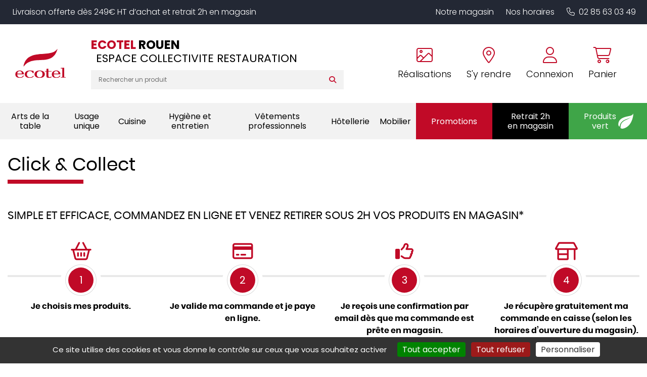

--- FILE ---
content_type: text/html; charset=utf-8
request_url: https://www.ecotel-rouen.fr/pages/click-et-collect.1235.html
body_size: 14363
content:


<!DOCTYPE html>
<html lang="fr" xmlns="http://www.w3.org/1999/xhtml">
<head><meta charset="utf-8" /><meta http-equiv="Content-Language" content="fr" /><meta http-equiv="X-UA-Compatible" content="IE=edge" /><meta name="viewport" content="width=device-width, initial-scale=1" /><link href="/favicon.ico" type="image/x-icon" rel="shortcut icon" />

    <script src="/js/jquery-3.4.1.min.js"></script>

    <script src="/js/masonry.pkgd.min.js"></script>
    <script src="/js/imagesloaded.pkgd.min.js"></script>

    <script src="/js/script.js?v6"></script>



    <link media="screen" href="/css/bootstrap.min.css?v2" rel="stylesheet" /><link media="screen" href="/css/styles.min.css?v9" rel="stylesheet" /><link media="print" href="/css/print.css" rel="stylesheet" />
    <script src="/js/popper.min.js"></script>
    <script src="/js/bootstrap.min.js"></script>


    <link rel="stylesheet" type="text/css" href="https://cdn.scripts.tools/fontawesome/6x/css/all.min.css" /><link media="screen" href="/css/owl.carousel.min.css" rel="stylesheet" /><link media="screen" href="/css/owl.theme.default.min.css" rel="stylesheet" />
    <script src="/js/owl.carousel.min.js"></script>

    
    <link href="/css/jquery.typeahead.css" rel="stylesheet" />
    <script src="/js/jquery.typeahead.min.js"></script>

    <link href="/css/blueimp-gallery.min.css" rel="stylesheet" />
    <title>Click & Collect</title>
    <meta name="description" content="Click &amp; Collect" />
<meta name="google-site-verification" content="hYUEJq0AykcMpL7TddnGOWO2k7v2wRYk_dIjwnX8juM" /><title>

</title></head>
<body>
    <a href="#" id="back-to-top">
        <i class="fas fa-chevron-up" aria-hidden="true"></i>
    </a>

    <form method="post" action="../Templates/Common/PagesTendances.Detail.aspx" id="form1">
<div class="aspNetHidden">
<input type="hidden" name="__VIEWSTATE" id="__VIEWSTATE" value="5gsfkWBfnbzMNmiiPl/yw8nxMNKSD5sy2JGFOzMc922u72CgMAeUPOlfDWQzA9kaV4k+5+oTww2sXj4ku8li6NG5H+I29RtYCRqYlMGXsVi2b434/+oR9mE9sgx3e5lOlk/atkxXhCxiHZwp3EQHOdSd69+ISCtXZQjOb8vxGchj6p7pEX9DINZ6kuK3A7AsZt4aAQkTXNv0WanWpcszqlPHxpGoqtCH0es7bjvHEkCaaTewFvOkBFhV5QiRDTQBV/a+WM6WOhTqYj3SaHul0Gnv/MDLLsTA7D/eIIjUib2PlYs0XKqUK6hUujTq197Rz/dZFclllZ3IkeoG6aYCYvgjqyV1F1cs60kviUi9US/ea5bqTSp6QWLA/5wnRHiXCRbEhgvhJmw0l5WSdaMDP5oSWHfIW6Dv4EfPBx7nLSRQuzS+TOHipfXlVyW+q68IC9xduYlI4jOZ3WDWw89peR3eA5PGpkJza/XIUgEo/7R32lb3AMrskkqmJWzuhS0kQiI8K6vUYpRgBkb3QU2ZN4CFtD5u+v2UC9ljzzaWSQpkST3Yw2U+UT/Sjid0wjQ3+qZSbUWoU5P9A6mtetXm7iVWgtPnPpU41Y/tOSuaZ1N5u3GIU47g21NHYfCnDOVHp0tpmqquOcxJsv1rh2tjlWTPlJm5Q+eo6Gu034KfNBG4Ws51FzbAXCcXBG1g/AxC1WoJch+W3lySjFJi2XSRuaxUg0CjTm3e9ail8GFbzQsJcLSNxmfFIpA5btdIRc7N+AVdTccbGsp5lVZ4fnbjtqLPcwzMeKd63BCz2Hi2Eq4Z+fRVEN/UO6QjD+CwoMYCE69Ws2aDmPgkxKgIqZqvrc76r7/todRdpiGUeV3wxXN3eHkStAps10jwfXXW0m1tBWsULKiaLl7Cn5xlr+AAwh6B82TKdeqaC5NKq2qcqGoY9ApCbX8+NOOQwxncx/yEIvHd3SJO13492wd5qYjM48JoTe5RWwXbCFbve/FO8TmwFFx0aTwLOTVQSlNDh+1MDRKw1ai1f1CRdwmqkToDg1e4HNJ8edz8jkzO9I5nSsbthjRbFwzG+CpRHIDFA7fZ2t/HM8UjBpKE0CBbo7CeluQG2oGjnc464Blcl1FLDlPr5lgBK9YVnOnIZEi7TRpZJog5g+74oAf6t4ZLSzig4Pdzn2iWRkgs4oOZP/bxtLiY7PvPUDbIKAUrFkBC9N/YkKNKPHVIMjO2Zj8QPZ4zPOI7NFywRH6SsF2UsLesrqo=" />
</div>

<div class="aspNetHidden">

	<input type="hidden" name="__VIEWSTATEGENERATOR" id="__VIEWSTATEGENERATOR" value="CDAEFCBA" />
</div>
        <!-- #region Commun Liste.aspx & Detail.aspx -->
        <input type="hidden" name="Fid" id="Fid" value="" />
        <!-- #endregion -->
        <div>
            <header>
              
                <p class="magasin-alert display-mobile">
                    Livraison offerte dès 249€ HT d’achat et retrait 2h en magasin
                </p>


                <div class="container-fluid content" style="position: relative">
                    <div class="row align-items-lg-center">
                        <div class="col-auto order-md-1">
                            <a href="/" title="Retour à l'accueil" class="logo">
                                <img src="/img/logo/logo-ecotel.svg" id="SITE_TARGET_0" alt="Logo Ecotel" />
                            </a>
                        </div>

                        <div class="col col-md-auto col-lg-auto text-right order-md-3">
                            <div class="cta-header mt-4 mt-md-3 mt-lg-0">
                                <a href="tel:0285630349" data-event="Appels_Mobile" data-conversion="AW-808853388/0oLwCIXhy-EDEIy_2IED" class="d-lg-none">
                                    <i class="fal fa-phone "></i>
                                </a>

                                <a href="/nos-realisations.html" class="text-center d-none d-lg-inline-block">
                                    <i class="fal fa-image"></i>
                                    <span>Réalisations</span>
                                </a>

                                <a href="/coordonnees-itineraire.html" class="text-center d-none d-lg-inline-block" title="Itinéraire" data-event="Clic_Itinéraire" data-conversion="AW-808853388/PmENCPm2yeEDEIy_2IED">
                                    <i class="fal fa-map-marker-alt"></i>
                                    <span>S'y rendre</span>
                                </a>

                                

                                <a href="https://shop.ecotel-rouen.fr/account/login" class="text-center">
                                    <i class="fal fa-user"></i>
                                    <span>Connexion</span>
                                </a>



                                

                                <a href="https://shop.ecotel-rouen.fr/checkout" class="text-center">
                                    <i class="fal fa-shopping-cart"></i>
                                    <span>Panier</span>
                                </a>
                            </div>
                        </div>

                        <div class="col-md col-lg order-md-2 text-center text-lg-left">

                            <div class="row align-items-center">
                                <div class="col-12 col-xxl-auto">
                                    <div class="magasin">
                                        <p class="titre-mag">
                                            Ecotel <span> rouen</span>
                                            <!--Ecotel <span>Coutances</span>-->
                                        </p>
                                        <p class="sous-titre">
                                            ESPACE COLLECTIVITE RESTAURATION
                                        </p>
                                    </div>
                                </div>

                                <div class="col-12 col-xxl">
                                    <div class="search-bar display-mobile">
                                        <div class="typeahead__container">
                                            <div class="typeahead__field">


                                                <div class="typeahead__query">
                                                    <input class="js-typeahead-search_v1" id="Search-Terms" name="Search-Terms" type="search" value="" placeholder="Rechercher un produit" autocomplete="off" />
                                                </div>
                                                <div class="typeahead__button">
                                                    <button id="Search-SubmitBtn" name="Search-SubmitBtn" value="Search">
                                                        <i class="fa fa-search"></i>
                                                    </button>
                                                </div>


                                            </div>
                                        </div>
                                    </div>
                                </div>
                            </div>
                        </div>
                    </div>
                    <button class="navbar-toggler d-lg-none" type="button" aria-expanded="false" aria-label="Toggle navigation">
                        <i class="far fa-bars"></i>
                    </button>
                </div>

                <div class="top-nav text-center text-lg-right display-mobile">
                    <ul>
                        <li>
                            <a href="/le-magasin.html">Notre magasin</a>
                        </li>

                        <li>
                            <a href="/le-magasin.html#horaire-magasin">Nos horaires</a>
                        </li>

                        <li class="d-lg-none">
                            <a href="/nos-realisations.html">Nos réalisations</a>
                        </li>

                        <li class="d-none d-lg-inline-block">
                            <a href="tel:0285630349" data-event="Appels_Mobile" data-conversion="AW-808853388/0oLwCIXhy-EDEIy_2IED"><i class="fal fa-phone pr-2"></i>02 85 63 03 49</a>
                        </li>
                    </ul>
                </div>

                
<script src="/js/masonry.pkgd.min.js"></script>




<nav class="navbar click-collect navbar-expand-lg justify-content-center align-items-stretch">
    <i class="far fa-times close-menu d-lg-none"></i>

    <div class="collapse navbar-collapse justify-content-lg-between align-items-stretch">
        <ul class="navbar-nav align-items-lg-center justify-content-lg-around col-sm p-0">
            

            <li class="nav-item dropdown ">
                <a class="nav-link dropdown-toggle" href="https://shop.ecotel-rouen.fr/produits/arts-de-la-table-1" id="navbarDropdownMenuLink" role="button" data-toggle="dropdown" aria-haspopup="true" aria-expanded="false" data-label="Arts de la table">
                    Arts de la table
                </a>

                <div class="dropdown-menu" aria-labelledby="navbarDropdownMenuLink">
                    <i class="fas fa-arrow-left back d-lg-none"></i>
                    <div class="container-fluid">
                        <div class="row grid">
                            
                            <div class="col-lg-3 col-md-4 grid-item">
                                <a class="dropdown-item" href="https://shop.ecotel-rouen.fr/produits/accessoires-de-table-101">
                                    <span>Accessoires de table</span>
                                </a>

                                <ul>
                                    
                                    <li>
                                        <a href="https://shop.ecotel-rouen.fr/produits/beurriers-10102">Beurriers</a>
                                    </li>

                                    
                                    <li>
                                        <a href="https://shop.ecotel-rouen.fr/produits/bonbonnieres-10103">Bonbonnières</a>
                                    </li>

                                    
                                    <li>
                                        <a href="https://shop.ecotel-rouen.fr/produits/cendriers-10104">Cendriers</a>
                                    </li>

                                    
                                    <li>
                                        <a href="https://shop.ecotel-rouen.fr/produits/condiments-10105">Condiments</a>
                                    </li>

                                    
                                    <li>
                                        <a href="https://shop.ecotel-rouen.fr/produits/mannes-et-corbeilles-a-pain-10106">Mannes & corbeilles à pain</a>
                                    </li>

                                    
                                    <li>
                                        <a href="https://shop.ecotel-rouen.fr/produits/photophores-bougies-10107">Photophores / bougies</a>
                                    </li>

                                    
                                    <li>
                                        <a href="https://shop.ecotel-rouen.fr/produits/porte-cure-dents-10108">Porte cure-dents</a>
                                    </li>

                                    
                                    <li>
                                        <a href="https://shop.ecotel-rouen.fr/produits/porte-bouteilles-10109">Porte-bouteilles</a>
                                    </li>

                                    
                                    <li>
                                        <a href="https://shop.ecotel-rouen.fr/produits/signaletique-10110">Signalétique</a>
                                    </li>

                                    
                                </ul>
                            </div>
                            
                            <div class="col-lg-3 col-md-4 grid-item">
                                <a class="dropdown-item" href="https://shop.ecotel-rouen.fr/produits/bar-102">
                                    <span>Bar</span>
                                </a>

                                <ul>
                                    
                                    <li>
                                        <a href="https://shop.ecotel-rouen.fr/produits/bobine-addition-et-blocs-commandes-2">Bobine addition & blocs commandes</a>
                                    </li>

                                    
                                    <li>
                                        <a href="https://shop.ecotel-rouen.fr/produits/distributeurs-doseurs-10202">Distributeurs / doseurs</a>
                                    </li>

                                    
                                    <li>
                                        <a href="https://shop.ecotel-rouen.fr/produits/materiel-de-bar-10203">Matériel de bar</a>
                                    </li>

                                    
                                    <li>
                                        <a href="https://shop.ecotel-rouen.fr/produits/seaux-et-vasques-10204">Seaux et vasques</a>
                                    </li>

                                    
                                    <li>
                                        <a href="https://shop.ecotel-rouen.fr/produits/shaker-et-materiel-10205">Shaker et matériel</a>
                                    </li>

                                    
                                    <li>
                                        <a href="https://shop.ecotel-rouen.fr/produits/tire-bouchons-et-ethylotest-10206">Tire bouchons et éthylotest</a>
                                    </li>

                                    
                                </ul>
                            </div>
                            
                            <div class="col-lg-3 col-md-4 grid-item">
                                <a class="dropdown-item" href="https://shop.ecotel-rouen.fr/produits/couverts-103">
                                    <span>Couverts</span>
                                </a>

                                <ul>
                                    
                                    <li>
                                        <a href="https://shop.ecotel-rouen.fr/produits/couteaux-steak-10302">Couteaux steak</a>
                                    </li>

                                    
                                    <li>
                                        <a href="https://shop.ecotel-rouen.fr/produits/couverts-de-table-10303">Couverts de table</a>
                                    </li>

                                    
                                    <li>
                                        <a href="https://shop.ecotel-rouen.fr/produits/les-specifiques-10304">Les spécifiques</a>
                                    </li>

                                    
                                    <li>
                                        <a href="https://shop.ecotel-rouen.fr/produits/ramasse-couverts-10305">Ramasse couverts</a>
                                    </li>

                                    
                                </ul>
                            </div>
                            
                            <div class="col-lg-3 col-md-4 grid-item">
                                <a class="dropdown-item" href="https://shop.ecotel-rouen.fr/produits/plateaux-104">
                                    <span>Plateaux</span>
                                </a>

                                <ul>
                                    
                                    <li>
                                        <a href="https://shop.ecotel-rouen.fr/produits/antiderapants-limonadiers-10401">Antidérapants/limonadiers</a>
                                    </li>

                                    
                                    <li>
                                        <a href="https://shop.ecotel-rouen.fr/produits/plateaux-self-service-10402">Plateaux self-service</a>
                                    </li>

                                    
                                    <li>
                                        <a href="https://shop.ecotel-rouen.fr/produits/traiteurs-10403">Traiteurs</a>
                                    </li>

                                    
                                </ul>
                            </div>
                            
                            <div class="col-lg-3 col-md-4 grid-item">
                                <a class="dropdown-item" href="https://shop.ecotel-rouen.fr/produits/vaisselle-105">
                                    <span>Vaisselle</span>
                                </a>

                                <ul>
                                    
                                    <li>
                                        <a href="https://shop.ecotel-rouen.fr/produits/assiettes-et-services-10502">Assiettes & services</a>
                                    </li>

                                    
                                    <li>
                                        <a href="https://shop.ecotel-rouen.fr/produits/cafeterie-10503">Caféterie</a>
                                    </li>

                                    
                                    <li>
                                        <a href="https://shop.ecotel-rouen.fr/produits/mignardises-10504">Mignardises</a>
                                    </li>

                                    
                                    <li>
                                        <a href="https://shop.ecotel-rouen.fr/produits/vaisselle-collectivites-10505">Vaisselle collectivités</a>
                                    </li>

                                    
                                    <li>
                                        <a href="https://shop.ecotel-rouen.fr/produits/vaisselle-culinaire-10506">Vaisselle culinaire</a>
                                    </li>

                                    
                                    <li>
                                        <a href="https://shop.ecotel-rouen.fr/produits/vaisselle-de-specialites-10507">Vaisselle de spécialités</a>
                                    </li>

                                    
                                </ul>
                            </div>
                            
                            <div class="col-lg-3 col-md-4 grid-item">
                                <a class="dropdown-item" href="https://shop.ecotel-rouen.fr/produits/verrerie-106">
                                    <span>Verrerie</span>
                                </a>

                                <ul>
                                    
                                    <li>
                                        <a href="https://shop.ecotel-rouen.fr/produits/alcool-fort-bieres-10602">Alcool fort / bières</a>
                                    </li>

                                    
                                    <li>
                                        <a href="https://shop.ecotel-rouen.fr/produits/carafes-et-pots-10603">Carafes et pots</a>
                                    </li>

                                    
                                    <li>
                                        <a href="https://shop.ecotel-rouen.fr/produits/chalumeaux-batteurs-et-agitateurs-10604">Chalumeaux, batteurs et agitateurs</a>
                                    </li>

                                    
                                    <li>
                                        <a href="https://shop.ecotel-rouen.fr/produits/coupes-dessert-10605">Coupes dessert</a>
                                    </li>

                                    
                                    <li>
                                        <a href="https://shop.ecotel-rouen.fr/produits/flutes-10606">Flûtes</a>
                                    </li>

                                    
                                    <li>
                                        <a href="https://shop.ecotel-rouen.fr/produits/gobelets-de-bar-10607">Gobelets de bar</a>
                                    </li>

                                    
                                    <li>
                                        <a href="https://shop.ecotel-rouen.fr/produits/gobelets-de-table-10608">Gobelets de table</a>
                                    </li>

                                    
                                    <li>
                                        <a href="https://shop.ecotel-rouen.fr/produits/verres-a-cocktail-10609">Verres à cocktail</a>
                                    </li>

                                    
                                    <li>
                                        <a href="https://shop.ecotel-rouen.fr/produits/verres-a-pied-10610">Verres à pied</a>
                                    </li>

                                    
                                    <li>
                                        <a href="https://shop.ecotel-rouen.fr/produits/vin-au-verre-10611">Vin au verre</a>
                                    </li>

                                    
                                </ul>
                            </div>
                            
                        </div>
                    </div>
                </div>

            </li>

            

            <li class="nav-item dropdown ">
                <a class="nav-link dropdown-toggle" href="https://shop.ecotel-rouen.fr/produits/usage-unique-9" id="navbarDropdownMenuLink" role="button" data-toggle="dropdown" aria-haspopup="true" aria-expanded="false" data-label="Usage unique">
                    Usage unique
                </a>

                <div class="dropdown-menu" aria-labelledby="navbarDropdownMenuLink">
                    <i class="fas fa-arrow-left back d-lg-none"></i>
                    <div class="container-fluid">
                        <div class="row grid">
                            
                            <div class="col-lg-3 col-md-4 grid-item">
                                <a class="dropdown-item" href="https://shop.ecotel-rouen.fr/produits/nappage-8">
                                    <span>Nappage</span>
                                </a>

                                <ul>
                                    
                                    <li>
                                        <a href="https://shop.ecotel-rouen.fr/produits/nappe-801">Nappe</a>
                                    </li>

                                    
                                    <li>
                                        <a href="https://shop.ecotel-rouen.fr/produits/pochettes-serviette-802">Pochettes serviette</a>
                                    </li>

                                    
                                    <li>
                                        <a href="https://shop.ecotel-rouen.fr/produits/serviettes-803">Serviettes</a>
                                    </li>

                                    
                                    <li>
                                        <a href="https://shop.ecotel-rouen.fr/produits/serviettes-cocktail-et-accessoires-804">Serviettes cocktail et accessoires</a>
                                    </li>

                                    
                                    <li>
                                        <a href="https://shop.ecotel-rouen.fr/produits/sets-805">Sets</a>
                                    </li>

                                    
                                    <li>
                                        <a href="https://shop.ecotel-rouen.fr/produits/tete-a-tete-806">Tête à tête</a>
                                    </li>

                                    
                                </ul>
                            </div>
                            
                            <div class="col-lg-3 col-md-4 grid-item">
                                <a class="dropdown-item" href="https://shop.ecotel-rouen.fr/produits/vente-a-emporter-10">
                                    <span>Vente à emporter</span>
                                </a>

                                <ul>
                                    
                                    <li>
                                        <a href="https://shop.ecotel-rouen.fr/produits/contenants-plats-a-emporter-1001">Contenants plats à emporter</a>
                                    </li>

                                    
                                    <li>
                                        <a href="https://shop.ecotel-rouen.fr/produits/mignardises-1002">Mignardises</a>
                                    </li>

                                    
                                    <li>
                                        <a href="https://shop.ecotel-rouen.fr/produits/piques-et-brochettes-1003">Piques & brochettes</a>
                                    </li>

                                    
                                    <li>
                                        <a href="https://shop.ecotel-rouen.fr/produits/plateaux-repas-et-traiteur-1004">Plateaux repas & traiteur</a>
                                    </li>

                                    
                                    <li>
                                        <a href="https://shop.ecotel-rouen.fr/produits/sacherie-1005">Sacherie</a>
                                    </li>

                                    
                                    <li>
                                        <a href="https://shop.ecotel-rouen.fr/produits/scelleuses-1006">Scelleuses</a>
                                    </li>

                                    
                                    <li>
                                        <a href="https://shop.ecotel-rouen.fr/produits/vaisselle-jetable-1007">Vaisselle jetable</a>
                                    </li>

                                    
                                </ul>
                            </div>
                            
                        </div>
                    </div>
                </div>

            </li>

            

            <li class="nav-item dropdown ">
                <a class="nav-link dropdown-toggle" href="https://shop.ecotel-rouen.fr/produits/cuisine-4" id="navbarDropdownMenuLink" role="button" data-toggle="dropdown" aria-haspopup="true" aria-expanded="false" data-label="Cuisine">
                    Cuisine
                </a>

                <div class="dropdown-menu" aria-labelledby="navbarDropdownMenuLink">
                    <i class="fas fa-arrow-left back d-lg-none"></i>
                    <div class="container-fluid">
                        <div class="row grid">
                            
                            <div class="col-lg-3 col-md-4 grid-item">
                                <a class="dropdown-item" href="https://shop.ecotel-rouen.fr/produits/balances-et-thermometres-401">
                                    <span>Balances & thermomètres</span>
                                </a>

                                <ul>
                                    
                                    <li>
                                        <a href="https://shop.ecotel-rouen.fr/produits/accessoires-40101">Accessoires</a>
                                    </li>

                                    
                                    <li>
                                        <a href="https://shop.ecotel-rouen.fr/produits/balances-d-appoint-40102">Balances d'appoint</a>
                                    </li>

                                    
                                    <li>
                                        <a href="https://shop.ecotel-rouen.fr/produits/balances-de-laboratoire-40103">Balances de laboratoire</a>
                                    </li>

                                    
                                    <li>
                                        <a href="https://shop.ecotel-rouen.fr/produits/thermometres-40104">Thermomètres</a>
                                    </li>

                                    
                                </ul>
                            </div>
                            
                            <div class="col-lg-3 col-md-4 grid-item">
                                <a class="dropdown-item" href="https://shop.ecotel-rouen.fr/produits/coutellerie-402">
                                    <span>Coutellerie</span>
                                </a>

                                <ul>
                                    
                                    <li>
                                        <a href="https://shop.ecotel-rouen.fr/produits/accessoires-de-coutellerie-40202">Accessoires de coutellerie</a>
                                    </li>

                                    
                                    <li>
                                        <a href="https://shop.ecotel-rouen.fr/produits/couteaux-chef-40203">Couteaux chef</a>
                                    </li>

                                    
                                    <li>
                                        <a href="https://shop.ecotel-rouen.fr/produits/couteaux-japonais-40204">Couteaux japonais</a>
                                    </li>

                                    
                                    <li>
                                        <a href="https://shop.ecotel-rouen.fr/produits/coutellerie-specifique-40205">Coutellerie spécifique</a>
                                    </li>

                                    
                                    <li>
                                        <a href="https://shop.ecotel-rouen.fr/produits/mandolines-et-rapes-40206">Mandolines & râpes</a>
                                    </li>

                                    
                                </ul>
                            </div>
                            
                            <div class="col-lg-3 col-md-4 grid-item">
                                <a class="dropdown-item" href="https://shop.ecotel-rouen.fr/produits/cuisson-403">
                                    <span>Cuisson</span>
                                </a>

                                <ul>
                                    
                                    <li>
                                        <a href="https://shop.ecotel-rouen.fr/produits/autocuiseurs-et-cuiseurs-40301">Autocuiseurs & cuiseurs</a>
                                    </li>

                                    
                                    <li>
                                        <a href="https://shop.ecotel-rouen.fr/produits/batterie-de-cuisine-40302">Batterie de cuisine</a>
                                    </li>

                                    
                                    <li>
                                        <a href="https://shop.ecotel-rouen.fr/produits/cocottes-et-plats-40303">Cocottes & plats</a>
                                    </li>

                                    
                                    <li>
                                        <a href="https://shop.ecotel-rouen.fr/produits/fours-et-friteuses-40304">Fours & friteuses</a>
                                    </li>

                                    
                                    <li>
                                        <a href="https://shop.ecotel-rouen.fr/produits/gaufrier-et-toasters-40305">Gaufrier et toasters</a>
                                    </li>

                                    
                                    <li>
                                        <a href="https://shop.ecotel-rouen.fr/produits/maintien-temperature-40306">Maintien température</a>
                                    </li>

                                    
                                    <li>
                                        <a href="https://shop.ecotel-rouen.fr/produits/poeles-grilles-et-plaques-40307">Poêles, grilles & plaques</a>
                                    </li>

                                    
                                </ul>
                            </div>
                            
                            <div class="col-lg-3 col-md-4 grid-item">
                                <a class="dropdown-item" href="https://shop.ecotel-rouen.fr/produits/manutention-et-stockage-404">
                                    <span>Manutention et stockage</span>
                                </a>

                                <ul>
                                    
                                    <li>
                                        <a href="https://shop.ecotel-rouen.fr/produits/bacs-et-caisses-40401">Bacs et caisses</a>
                                    </li>

                                    
                                    <li>
                                        <a href="https://shop.ecotel-rouen.fr/produits/casiers-a-vaisselle-40402">Casiers à vaisselle</a>
                                    </li>

                                    
                                    <li>
                                        <a href="https://shop.ecotel-rouen.fr/produits/chariots-et-echelles-40403">Chariots et échelles</a>
                                    </li>

                                    
                                    <li>
                                        <a href="https://shop.ecotel-rouen.fr/produits/palettes-40404">Palettes</a>
                                    </li>

                                    
                                    <li>
                                        <a href="https://shop.ecotel-rouen.fr/produits/prelevements-et-tracabilite-40405">Prélèvements & traçabilité</a>
                                    </li>

                                    
                                </ul>
                            </div>
                            
                            <div class="col-lg-3 col-md-4 grid-item">
                                <a class="dropdown-item" href="https://shop.ecotel-rouen.fr/produits/materiel-de-cuisine-405">
                                    <span>Matériel de cuisine</span>
                                </a>

                                <ul>
                                    
                                    <li>
                                        <a href="https://shop.ecotel-rouen.fr/produits/aluminium-et-films-40501">Aluminium et films</a>
                                    </li>

                                    
                                    <li>
                                        <a href="https://shop.ecotel-rouen.fr/produits/bacs-gn-40502">Bacs gn</a>
                                    </li>

                                    
                                    <li>
                                        <a href="https://shop.ecotel-rouen.fr/produits/boite-a-epices-40503">Boite à épices</a>
                                    </li>

                                    
                                    <li>
                                        <a href="https://shop.ecotel-rouen.fr/produits/entonnoirs-et-essoreuses-40504">Entonnoirs & essoreuses</a>
                                    </li>

                                    
                                    <li>
                                        <a href="https://shop.ecotel-rouen.fr/produits/maintien-temperature-40505">Maintien température</a>
                                    </li>

                                    
                                    <li>
                                        <a href="https://shop.ecotel-rouen.fr/produits/ouvre-boites-40506">Ouvre-boîtes</a>
                                    </li>

                                    
                                    <li>
                                        <a href="https://shop.ecotel-rouen.fr/produits/passoires-et-moulins-40507">Passoires & moulins</a>
                                    </li>

                                    
                                    <li>
                                        <a href="https://shop.ecotel-rouen.fr/produits/pot-gradues-et-mesures-40508">Pot gradués & mesures</a>
                                    </li>

                                    
                                    <li>
                                        <a href="https://shop.ecotel-rouen.fr/produits/presse-agrumes-40509">Presse-agrumes</a>
                                    </li>

                                    
                                </ul>
                            </div>
                            
                            <div class="col-lg-3 col-md-4 grid-item">
                                <a class="dropdown-item" href="https://shop.ecotel-rouen.fr/produits/materiel-de-cuisson-406">
                                    <span>Matériel de cuisson</span>
                                </a>

                                <ul>
                                    
                                </ul>
                            </div>
                            
                            <div class="col-lg-3 col-md-4 grid-item">
                                <a class="dropdown-item" href="https://shop.ecotel-rouen.fr/produits/materiel-de-preparation-407">
                                    <span>Matériel de préparation</span>
                                </a>

                                <ul>
                                    
                                </ul>
                            </div>
                            
                            <div class="col-lg-3 col-md-4 grid-item">
                                <a class="dropdown-item" href="https://shop.ecotel-rouen.fr/produits/materiel-electrique-408">
                                    <span>Matériel électrique</span>
                                </a>

                                <ul>
                                    
                                    <li>
                                        <a href="https://shop.ecotel-rouen.fr/produits/blenders-40802">Blenders</a>
                                    </li>

                                    
                                    <li>
                                        <a href="https://shop.ecotel-rouen.fr/produits/coupe-legumes-electrique-40803">Coupe-légumes éléctrique</a>
                                    </li>

                                    
                                    <li>
                                        <a href="https://shop.ecotel-rouen.fr/produits/mixers-40804">Mixers</a>
                                    </li>

                                    
                                    <li>
                                        <a href="https://shop.ecotel-rouen.fr/produits/percolateurs-et-cafetieres-40805">Percolateurs & cafetières</a>
                                    </li>

                                    
                                    <li>
                                        <a href="https://shop.ecotel-rouen.fr/produits/presse-agrumes-40806">Presse-agrumes</a>
                                    </li>

                                    
                                    <li>
                                        <a href="https://shop.ecotel-rouen.fr/produits/robots-40807">Robots</a>
                                    </li>

                                    
                                    <li>
                                        <a href="https://shop.ecotel-rouen.fr/produits/trancheurs-et-hachoirs-40808">Trancheurs & hachoirs</a>
                                    </li>

                                    
                                </ul>
                            </div>
                            
                            <div class="col-lg-3 col-md-4 grid-item">
                                <a class="dropdown-item" href="https://shop.ecotel-rouen.fr/produits/patisserie-409">
                                    <span>Pâtisserie</span>
                                </a>

                                <ul>
                                    
                                    <li>
                                        <a href="https://shop.ecotel-rouen.fr/produits/bassines-et-tamis-40902">Bassines & tamis</a>
                                    </li>

                                    
                                    <li>
                                        <a href="https://shop.ecotel-rouen.fr/produits/cercles-et-cadres-40903">Cercles et cadres</a>
                                    </li>

                                    
                                    <li>
                                        <a href="https://shop.ecotel-rouen.fr/produits/moules-40904">Moules</a>
                                    </li>

                                    
                                    <li>
                                        <a href="https://shop.ecotel-rouen.fr/produits/pinceaux-douilles-et-poches-40905">Pinceaux, douilles & poches</a>
                                    </li>

                                    
                                    <li>
                                        <a href="https://shop.ecotel-rouen.fr/produits/tourtieres-et-cakes-40906">Tourtières & cakes</a>
                                    </li>

                                    
                                    <li>
                                        <a href="https://shop.ecotel-rouen.fr/produits/ustensiles-de-patisserie-40907">Ustensiles de pâtisserie</a>
                                    </li>

                                    
                                </ul>
                            </div>
                            
                            <div class="col-lg-3 col-md-4 grid-item">
                                <a class="dropdown-item" href="https://shop.ecotel-rouen.fr/produits/stockage-et-manutention-410">
                                    <span>Stockage et manutention</span>
                                </a>

                                <ul>
                                    
                                </ul>
                            </div>
                            
                            <div class="col-lg-3 col-md-4 grid-item">
                                <a class="dropdown-item" href="https://shop.ecotel-rouen.fr/produits/ustensiles-de-cuisine-411">
                                    <span>Ustensiles de cuisine</span>
                                </a>

                                <ul>
                                    
                                    <li>
                                        <a href="https://shop.ecotel-rouen.fr/produits/fouets-41101">Fouets</a>
                                    </li>

                                    
                                    <li>
                                        <a href="https://shop.ecotel-rouen.fr/produits/fourchettes-et-pinces-41102">Fourchettes & pinces</a>
                                    </li>

                                    
                                    <li>
                                        <a href="https://shop.ecotel-rouen.fr/produits/grattoirs-a-plancha-41103">Grattoirs à plancha</a>
                                    </li>

                                    
                                    <li>
                                        <a href="https://shop.ecotel-rouen.fr/produits/louches-et-cuilleres-41104">Louches & cuillères</a>
                                    </li>

                                    
                                    <li>
                                        <a href="https://shop.ecotel-rouen.fr/produits/spatules-et-pelles-41105">Spatules & pelles</a>
                                    </li>

                                    
                                </ul>
                            </div>
                            
                            <div class="col-lg-3 col-md-4 grid-item">
                                <a class="dropdown-item" href="https://shop.ecotel-rouen.fr/produits/consommables-de-cuisine-3">
                                    <span>Consommables de cuisine</span>
                                </a>

                                <ul>
                                    
                                    <li>
                                        <a href="https://shop.ecotel-rouen.fr/produits/kits-etiquetage-301">Kits étiquetage</a>
                                    </li>

                                    
                                    <li>
                                        <a href="https://shop.ecotel-rouen.fr/produits/papier-et-film-de-cuisson-302">Papier & film de cuisson</a>
                                    </li>

                                    
                                    <li>
                                        <a href="https://shop.ecotel-rouen.fr/produits/rouleaux-film-et-alu-303">Rouleaux film et alu</a>
                                    </li>

                                    
                                    <li>
                                        <a href="https://shop.ecotel-rouen.fr/produits/sacs-de-congelation-304">Sacs de congélation</a>
                                    </li>

                                    
                                </ul>
                            </div>
                            
                        </div>
                    </div>
                </div>

            </li>

            

            <li class="nav-item dropdown ">
                <a class="nav-link dropdown-toggle" href="https://shop.ecotel-rouen.fr/produits/hygiene-et-entretien-7" id="navbarDropdownMenuLink" role="button" data-toggle="dropdown" aria-haspopup="true" aria-expanded="false" data-label="Hygiène et entretien">
                    Hygiène et entretien
                </a>

                <div class="dropdown-menu" aria-labelledby="navbarDropdownMenuLink">
                    <i class="fas fa-arrow-left back d-lg-none"></i>
                    <div class="container-fluid">
                        <div class="row grid">
                            
                            <div class="col-lg-3 col-md-4 grid-item">
                                <a class="dropdown-item" href="https://shop.ecotel-rouen.fr/produits/collecte-des-dechets-701">
                                    <span>Collecte des déchets</span>
                                </a>

                                <ul>
                                    
                                    <li>
                                        <a href="https://shop.ecotel-rouen.fr/produits/collecteurs-70101">Collecteurs</a>
                                    </li>

                                    
                                    <li>
                                        <a href="https://shop.ecotel-rouen.fr/produits/poubelles-et-corbeilles-70102">Poubelles et corbeilles</a>
                                    </li>

                                    
                                    <li>
                                        <a href="https://shop.ecotel-rouen.fr/produits/sacs-a-dechets-70103">Sacs à déchets</a>
                                    </li>

                                    
                                </ul>
                            </div>
                            
                            <div class="col-lg-3 col-md-4 grid-item">
                                <a class="dropdown-item" href="https://shop.ecotel-rouen.fr/produits/distributeurs-et-recharges-702">
                                    <span>Distributeurs et recharges</span>
                                </a>

                                <ul>
                                    
                                    <li>
                                        <a href="https://shop.ecotel-rouen.fr/produits/distributeur-savon-70201">Distributeur savon</a>
                                    </li>

                                    
                                    <li>
                                        <a href="https://shop.ecotel-rouen.fr/produits/essuie-mains-70202">Essuie-mains</a>
                                    </li>

                                    
                                    <li>
                                        <a href="https://shop.ecotel-rouen.fr/produits/papier-hygienique-70203">Papier hygiénique</a>
                                    </li>

                                    
                                </ul>
                            </div>
                            
                            <div class="col-lg-3 col-md-4 grid-item">
                                <a class="dropdown-item" href="https://shop.ecotel-rouen.fr/produits/equipement-de-la-personne-703">
                                    <span>Equipement de la personne</span>
                                </a>

                                <ul>
                                    
                                    <li>
                                        <a href="https://shop.ecotel-rouen.fr/produits/calots-et-toques-70301">Calots & toques</a>
                                    </li>

                                    
                                    <li>
                                        <a href="https://shop.ecotel-rouen.fr/produits/gants-70302">Gants</a>
                                    </li>

                                    
                                    <li>
                                        <a href="https://shop.ecotel-rouen.fr/produits/securite-et-prevention-70303">Sécurité & prévention</a>
                                    </li>

                                    
                                </ul>
                            </div>
                            
                            <div class="col-lg-3 col-md-4 grid-item">
                                <a class="dropdown-item" href="https://shop.ecotel-rouen.fr/produits/nettoyage-704">
                                    <span>Nettoyage</span>
                                </a>

                                <ul>
                                    
                                    <li>
                                        <a href="https://shop.ecotel-rouen.fr/produits/brosserie-70401">Brosserie</a>
                                    </li>

                                    
                                    <li>
                                        <a href="https://shop.ecotel-rouen.fr/produits/destructeurs-d-insectes-70402">Destructeurs d'insectes</a>
                                    </li>

                                    
                                    <li>
                                        <a href="https://shop.ecotel-rouen.fr/produits/lavettes-70403">Lavettes</a>
                                    </li>

                                    
                                    <li>
                                        <a href="https://shop.ecotel-rouen.fr/produits/materiel-de-nettoyage-70404">Matériel de nettoyage</a>
                                    </li>

                                    
                                    <li>
                                        <a href="https://shop.ecotel-rouen.fr/produits/nettoyage-des-surfaces-70405">Nettoyage des surfaces</a>
                                    </li>

                                    
                                    <li>
                                        <a href="https://shop.ecotel-rouen.fr/produits/recurage-70406">Récurage</a>
                                    </li>

                                    
                                    <li>
                                        <a href="https://shop.ecotel-rouen.fr/produits/torchons-70407">Torchons</a>
                                    </li>

                                    
                                </ul>
                            </div>
                            
                            <div class="col-lg-3 col-md-4 grid-item">
                                <a class="dropdown-item" href="https://shop.ecotel-rouen.fr/produits/produits-d-entretien-705">
                                    <span>Produits d'entretien</span>
                                </a>

                                <ul>
                                    
                                    <li>
                                        <a href="https://shop.ecotel-rouen.fr/produits/detergents-surfaces-70501">Detergents surfaces</a>
                                    </li>

                                    
                                    <li>
                                        <a href="https://shop.ecotel-rouen.fr/produits/entretien-du-linge-70502">Entretien du linge</a>
                                    </li>

                                    
                                    <li>
                                        <a href="https://shop.ecotel-rouen.fr/produits/lavage-machine-70503">Lavage machine</a>
                                    </li>

                                    
                                    <li>
                                        <a href="https://shop.ecotel-rouen.fr/produits/plonge-70504">Plonge</a>
                                    </li>

                                    
                                    <li>
                                        <a href="https://shop.ecotel-rouen.fr/produits/renovation-et-trempage-70505">Rénovation et trempage</a>
                                    </li>

                                    
                                </ul>
                            </div>
                            
                            <div class="col-lg-3 col-md-4 grid-item">
                                <a class="dropdown-item" href="https://shop.ecotel-rouen.fr/produits/sanitaires-706">
                                    <span>Sanitaires</span>
                                </a>

                                <ul>
                                    
                                    <li>
                                        <a href="https://shop.ecotel-rouen.fr/produits/desodorisants-70601">Désodorisants</a>
                                    </li>

                                    
                                    <li>
                                        <a href="https://shop.ecotel-rouen.fr/produits/equipement-70602">Equipement</a>
                                    </li>

                                    
                                    <li>
                                        <a href="https://shop.ecotel-rouen.fr/produits/hygiene-des-mains-70603">Hygiène des mains</a>
                                    </li>

                                    
                                    <li>
                                        <a href="https://shop.ecotel-rouen.fr/produits/nettoyants-sanitaires-70604">Nettoyants sanitaires</a>
                                    </li>

                                    
                                </ul>
                            </div>
                            
                        </div>
                    </div>
                </div>

            </li>

            

            <li class="nav-item dropdown ">
                <a class="nav-link dropdown-toggle" href="https://shop.ecotel-rouen.fr/produits/vetements-professionnels-11" id="navbarDropdownMenuLink" role="button" data-toggle="dropdown" aria-haspopup="true" aria-expanded="false" data-label="Vêtements professionnels">
                    Vêtements professionnels
                </a>

                <div class="dropdown-menu" aria-labelledby="navbarDropdownMenuLink">
                    <i class="fas fa-arrow-left back d-lg-none"></i>
                    <div class="container-fluid">
                        <div class="row grid">
                            
                            <div class="col-lg-3 col-md-4 grid-item">
                                <a class="dropdown-item" href="https://shop.ecotel-rouen.fr/produits/chaussures-1101">
                                    <span>Chaussures</span>
                                </a>

                                <ul>
                                    
                                    <li>
                                        <a href="https://shop.ecotel-rouen.fr/produits/gt1-pro-110101">Gt1 pro</a>
                                    </li>

                                    
                                    <li>
                                        <a href="https://shop.ecotel-rouen.fr/produits/run-classic-110102">Run classic</a>
                                    </li>

                                    
                                    <li>
                                        <a href="https://shop.ecotel-rouen.fr/produits/sabots-silvo-110103">Sabots silvo</a>
                                    </li>

                                    
                                </ul>
                            </div>
                            
                            <div class="col-lg-3 col-md-4 grid-item">
                                <a class="dropdown-item" href="https://shop.ecotel-rouen.fr/produits/pantalon-1102">
                                    <span>Pantalon</span>
                                </a>

                                <ul>
                                    
                                    <li>
                                        <a href="https://shop.ecotel-rouen.fr/produits/flex-r-110201">Flex'r</a>
                                    </li>

                                    
                                    <li>
                                        <a href="https://shop.ecotel-rouen.fr/produits/pbo3-110202">Pbo3</a>
                                    </li>

                                    
                                </ul>
                            </div>
                            
                            <div class="col-lg-3 col-md-4 grid-item">
                                <a class="dropdown-item" href="https://shop.ecotel-rouen.fr/produits/tabliers-1103">
                                    <span>Tabliers</span>
                                </a>

                                <ul>
                                    
                                    <li>
                                        <a href="https://shop.ecotel-rouen.fr/produits/chef-110301">Chef</a>
                                    </li>

                                    
                                    <li>
                                        <a href="https://shop.ecotel-rouen.fr/produits/malte-110302">Malte</a>
                                    </li>

                                    
                                    <li>
                                        <a href="https://shop.ecotel-rouen.fr/produits/tabliers-bas-110303">Tabliers bas</a>
                                    </li>

                                    
                                    <li>
                                        <a href="https://shop.ecotel-rouen.fr/produits/tabliers-bavette-110304">Tabliers bavette</a>
                                    </li>

                                    
                                    <li>
                                        <a href="https://shop.ecotel-rouen.fr/produits/valet-110305">Valet</a>
                                    </li>

                                    
                                </ul>
                            </div>
                            
                            <div class="col-lg-3 col-md-4 grid-item">
                                <a class="dropdown-item" href="https://shop.ecotel-rouen.fr/produits/vestes-de-cuisine-1104">
                                    <span>Vestes de cuisine</span>
                                </a>

                                <ul>
                                    
                                    <li>
                                        <a href="https://shop.ecotel-rouen.fr/produits/blake-110401">Blake</a>
                                    </li>

                                    
                                    <li>
                                        <a href="https://shop.ecotel-rouen.fr/produits/enjoy-cooking-110402">Enjoy cooking</a>
                                    </li>

                                    
                                    <li>
                                        <a href="https://shop.ecotel-rouen.fr/produits/nero-110403">Nero</a>
                                    </li>

                                    
                                    <li>
                                        <a href="https://shop.ecotel-rouen.fr/produits/unera-110404">Unera</a>
                                    </li>

                                    
                                </ul>
                            </div>
                            
                            <div class="col-lg-3 col-md-4 grid-item">
                                <a class="dropdown-item" href="https://shop.ecotel-rouen.fr/produits/vetements-1105">
                                    <span>Vêtements</span>
                                </a>

                                <ul>
                                    
                                </ul>
                            </div>
                            
                            <div class="col-lg-3 col-md-4 grid-item">
                                <a class="dropdown-item" href="https://shop.ecotel-rouen.fr/produits/vetements-femme-1106">
                                    <span>Vêtements femme</span>
                                </a>

                                <ul>
                                    
                                </ul>
                            </div>
                            
                            <div class="col-lg-3 col-md-4 grid-item">
                                <a class="dropdown-item" href="https://shop.ecotel-rouen.fr/produits/vetements-homme-1107">
                                    <span>Vêtements homme</span>
                                </a>

                                <ul>
                                    
                                </ul>
                            </div>
                            
                        </div>
                    </div>
                </div>

            </li>

            

            <li class="nav-item dropdown ">
                <a class="nav-link dropdown-toggle" href="https://shop.ecotel-rouen.fr/produits/hotellerie-5" id="navbarDropdownMenuLink" role="button" data-toggle="dropdown" aria-haspopup="true" aria-expanded="false" data-label="Hôtellerie">
                    Hôtellerie
                </a>

                <div class="dropdown-menu" aria-labelledby="navbarDropdownMenuLink">
                    <i class="fas fa-arrow-left back d-lg-none"></i>
                    <div class="container-fluid">
                        <div class="row grid">
                            
                            <div class="col-lg-3 col-md-4 grid-item">
                                <a class="dropdown-item" href="https://shop.ecotel-rouen.fr/produits/buffet-501">
                                    <span>Buffet</span>
                                </a>

                                <ul>
                                    
                                    <li>
                                        <a href="https://shop.ecotel-rouen.fr/produits/accessoires-pain-plateaux-a-fromage-50102">Accessoires pain/plateaux à fromage</a>
                                    </li>

                                    
                                    <li>
                                        <a href="https://shop.ecotel-rouen.fr/produits/chafing-dish-et-plaques-refrigerantes-50103">Chafing-dish et plaques réfrigérantes</a>
                                    </li>

                                    
                                    <li>
                                        <a href="https://shop.ecotel-rouen.fr/produits/corbeilles-fruits-et-pains-50104">Corbeilles fruits & pains</a>
                                    </li>

                                    
                                    <li>
                                        <a href="https://shop.ecotel-rouen.fr/produits/distributeurs-jus-et-cereales-50105">Distributeurs jus & céréales</a>
                                    </li>

                                    
                                    <li>
                                        <a href="https://shop.ecotel-rouen.fr/produits/pichets-et-verseuses-isothermes-50106">Pichets et verseuses isothermes</a>
                                    </li>

                                    
                                    <li>
                                        <a href="https://shop.ecotel-rouen.fr/produits/presentoirs-50107">Présentoirs</a>
                                    </li>

                                    
                                    <li>
                                        <a href="https://shop.ecotel-rouen.fr/produits/saladiers-et-bols-50108">Saladiers & bols</a>
                                    </li>

                                    
                                    <li>
                                        <a href="https://shop.ecotel-rouen.fr/produits/ustensiles-50109">Ustensiles</a>
                                    </li>

                                    
                                    <li>
                                        <a href="https://shop.ecotel-rouen.fr/produits/vaisselle-de-buffet-50110">Vaisselle de buffet</a>
                                    </li>

                                    
                                </ul>
                            </div>
                            
                            <div class="col-lg-3 col-md-4 grid-item">
                                <a class="dropdown-item" href="https://shop.ecotel-rouen.fr/produits/hotellerie-502">
                                    <span>Hôtellerie</span>
                                </a>

                                <ul>
                                    
                                </ul>
                            </div>
                            
                            <div class="col-lg-3 col-md-4 grid-item">
                                <a class="dropdown-item" href="https://shop.ecotel-rouen.fr/produits/mobilier-hotellerie-503">
                                    <span>Mobilier hôtellerie</span>
                                </a>

                                <ul>
                                    
                                </ul>
                            </div>
                            
                            <div class="col-lg-3 col-md-4 grid-item">
                                <a class="dropdown-item" href="https://shop.ecotel-rouen.fr/produits/produits-d-accueil-504">
                                    <span>Produits d'accueil</span>
                                </a>

                                <ul>
                                    
                                    <li>
                                        <a href="https://shop.ecotel-rouen.fr/produits/equipement-de-la-chambre-50401">Equipement de la chambre</a>
                                    </li>

                                    
                                    <li>
                                        <a href="https://shop.ecotel-rouen.fr/produits/equipement-salle-de-bain-50402">Equipement salle de bain</a>
                                    </li>

                                    
                                    <li>
                                        <a href="https://shop.ecotel-rouen.fr/produits/reception-50403">Réception</a>
                                    </li>

                                    
                                </ul>
                            </div>
                            
                        </div>
                    </div>
                </div>

            </li>

            

            <li class="nav-item dropdown ">
                <a class="nav-link dropdown-toggle" href="https://shop.ecotel-rouen.fr/produits/mobilier-20" id="navbarDropdownMenuLink" role="button" data-toggle="dropdown" aria-haspopup="true" aria-expanded="false" data-label="Mobilier">
                    Mobilier
                </a>

                <div class="dropdown-menu" aria-labelledby="navbarDropdownMenuLink">
                    <i class="fas fa-arrow-left back d-lg-none"></i>
                    <div class="container-fluid">
                        <div class="row grid">
                            
                            <div class="col-lg-3 col-md-4 grid-item">
                                <a class="dropdown-item" href="https://shop.ecotel-rouen.fr/produits/terrasse-2001">
                                    <span>Terrasse</span>
                                </a>

                                <ul>
                                    
                                    <li>
                                        <a href="https://shop.ecotel-rouen.fr/produits/fauteuils-chaises-tabourets-bancs-200101">Fauteuils, chaises, tabourets, bancs</a>
                                    </li>

                                    
                                    <li>
                                        <a href="https://shop.ecotel-rouen.fr/produits/pieds-de-table-200102">Pieds de table</a>
                                    </li>

                                    
                                    <li>
                                        <a href="https://shop.ecotel-rouen.fr/produits/plateaux-et-tables-200103">Plateaux et tables</a>
                                    </li>

                                    
                                    <li>
                                        <a href="https://shop.ecotel-rouen.fr/produits/detente-200104">Detente</a>
                                    </li>

                                    
                                    <li>
                                        <a href="https://shop.ecotel-rouen.fr/produits/accessoires-et-eclairages-200105">Accessoires & eclairages</a>
                                    </li>

                                    
                                </ul>
                            </div>
                            
                            <div class="col-lg-3 col-md-4 grid-item">
                                <a class="dropdown-item" href="https://shop.ecotel-rouen.fr/produits/interieur-2002">
                                    <span>Intérieur</span>
                                </a>

                                <ul>
                                    
                                    <li>
                                        <a href="https://shop.ecotel-rouen.fr/produits/fauteuils-chaises-tabourets-bancs-200201">Fauteuils, chaises, tabourets, bancs</a>
                                    </li>

                                    
                                    <li>
                                        <a href="https://shop.ecotel-rouen.fr/produits/pieds-de-table-200202">Pieds de table</a>
                                    </li>

                                    
                                    <li>
                                        <a href="https://shop.ecotel-rouen.fr/produits/plateaux-et-tables-200203">Plateaux et tables</a>
                                    </li>

                                    
                                    <li>
                                        <a href="https://shop.ecotel-rouen.fr/produits/accessoires-200204">Accessoires</a>
                                    </li>

                                    
                                </ul>
                            </div>
                            
                            <div class="col-lg-3 col-md-4 grid-item">
                                <a class="dropdown-item" href="https://shop.ecotel-rouen.fr/produits/prestation-2003">
                                    <span>Prestation</span>
                                </a>

                                <ul>
                                    
                                </ul>
                            </div>
                            
                            <div class="col-lg-3 col-md-4 grid-item">
                                <a class="dropdown-item" href="https://shop.ecotel-rouen.fr/produits/personnalisation-2004">
                                    <span>Personnalisation</span>
                                </a>

                                <ul>
                                    
                                </ul>
                            </div>
                            
                        </div>
                    </div>
                </div>

            </li>

            
        </ul>

        <div class=" col-sm-auto p-0">

            <div class="btn-nav">
                <a class="nav-link promo" data-event="view_promotion" href="https://shop.ecotel-rouen.fr/store/promotion"><span>Promotions</span>
                </a>

                <a class="nav-link retrait" data-event="Clic_Retrait_2h" href="https://shop.ecotel-rouen.fr/store/dispo-2h">
                    <span><span>Retrait 2h</span>
                        en magasin</span>
                </a>
                <a class="nav-link vert" data-event="view_promotion" href="https://shop.ecotel-rouen.fr/store/produits-verts">
                    <span><span>Produits</span> vert
                        <img src="/img/picto-eco-nav.svg" alt="Picto produits verts" /></span>
                </a>
            </div>
        </div>
    </div>




</nav>



<script type="text/javascript">
    jQuery('.navbar').on('shown.bs.dropdown', function () {
        jQuery('.navbar .grid').masonry({
            // options
            percentPosition: true,
            itemSelector: '.grid-item',
            columnWidth: '.grid-item',
            transitionDuration: '0.1s'
        });
    });
</script>

            </header>


            
    <div class="max-width">
        <div class="container-fluid">
            

            <div class="description-tendance">
                <h1 class="page">
                    Click & Collect
                </h1>
                <div class="page-content">
                    <div class="click-collect">
	<h2>Simple et efficace, commandez en ligne et venez retirer sous 2H vos produits en magasin*</h2>
    <div class="frise">
        <div class="row">
            <div class="col-md">
                <i class="far fa-shopping-basket"></i>
                <span>1</span>
                <p>Je choisis mes produits.</p>
            </div>

            <div class="col-md">
                <i class="far fa-credit-card"></i>
                <span>2</span>
                <p>Je valide ma commande et je paye en ligne.</p>
            </div>

            <div class="col-md">
                <i class="far fa-thumbs-up"></i>
                <span>3</span>
                <p>Je reçois une confirmation par email dès que ma commande est prête en magasin.</p>
            </div>

            <div class="col-md">
                <i class="far fa-store-alt"></i>
                <span>4</span>
                <p>Je récupère gratuitement ma commande en caisse (selon les horaires d’ouverture du magasin).</p>
            </div>

        </div>
    </div>

    <small>
        *Retrait 2h disponible, sous réserve de disponibilité, pour certains produits portant la mention « Disponible sous 2h », selon les horaires d’ouverture de votre magasin ECOTEL.
    </small>
</div>
                </div>
            </div>

            
            <br />
            <a href="/" title="Retour à l'accueil" class="btn btn-default my-4">
                <i class="far fa-chevron-left"></i>Retour à l'accueil
            </a>
        </div>
    </div>


            <footer>
                <div class="max-width">
                    <div class="container-fluid">
                        <div class="row">
                            <div class="col-12 col-lg-4 bg-vert footer-border eco order-lg-3">
                                <div class="contain px-2">
                                    <h2>Engagés dans une <span>démarche durable</span>
                                    </h2>

                                    <img src="/img/picto-eco-footer.svg" alt="Picto démarche durable" />
                                    <a href="https://www.calameo.com/read/00475170742f126520c12" target="_blank" class="btn btn-default">En savoir plus</a>
                                </div>
                            </div>

                            <div class="col-md-6 col-lg-4 bg-rouge order-lg-1">
                                <div class="contain">
                                    <div class="row">
                                        <div class="col">
                                            <ul>

                                                <li>
                                                    <a href="/">Accueil</a>
                                                </li>

                                                <li>
                                                    <a href="/le-magasin.html">Le magasin</a>
                                                </li>
                                                <li>
                                                    <a href="/coordonnees-itineraire.html" title="Itinéraire">S'y rendre</a>
                                                </li>

                                                <li>
                                                    <a href="/nos-realisations.html">Nos réalisations</a>
                                                </li>

                                                <li>
                                                    <a href="/presentation.html" title="Présentation">Présentation</a>
                                                </li>

                                                <li>
                                                    <a href="/nos-engagements.html">Nos engagements</a>
                                                </li>

                                                <li>
                                                    <a href="/recrutement/" title="Recrutement">Recrutement</a>
                                                </li>


                                                <li>
                                                    <a href="/partenaires/" title="Marques partenaires">Marques partenaires</a>
                                                </li>
                                            </ul>
                                        </div>

                                        <div class="col">
                                            <ul>
                                                <li>
                                                    <a href="/catalogues/" title="Catalogues">Catalogues</a>
                                                </li>

                                                <li>
                                                    <a href="/actualites/" title="Nos actualités">Actualités</a>
                                                </li>

                                                <li>
                                                    <a href="/videos/" title="Vidéos">Vidéos</a>
                                                </li>

                                                <li>
                                                    <a href="/cgv.html" title="Cgv">CGV</a>
                                                </li>
                                                <li>
                                                    <a href="/mentions-legales.html" title="Mentions légales">Mentions légales / CGU</a>
                                                </li>
                                                <li>
                                                    <a href="/donnees-personnelles.html" title="Données personnelle">Données personnelles</a>
                                                </li>

                                                <li>
                                                    <a href="#cookies">Gestion des cookies</a>
                                                </li>

                                                <li>
                                                    <a href="/contact.html" data-event="Clic_formulaire_Contact" data-conversion="AW-808853388/iqrkCMDZluEDEIy_2IED">Contact</a>

                                                </li>
                                            </ul>
                                        </div>
                                    </div>
                                </div>
                            </div>

                            <div class="col-md-6 col-lg-4 bg-rouge order-lg-2">
                                <div class="contain">
                                    <div class="separateur"></div>
                                    <div class="row">
                                        <div class="col-md-6 mb-3 mb-md-0">
                                            <h2 class="white">S’inscrire <span>à la newsletter</span></h2>

                                            <a class="btn btn-white" onclick="OpenNewsletter();" data-event="Clic_formulaire_Newsletter">Je m'abonne</a>


                                        </div>

                                        <div class="col-md-6">
                                            <h2 class="white d-none d-md-block">Suivez-nous <span>sur nos réseaux</span></h2>

                                            
                                            <a title="Notre compte Facebook" target="_blank" href="https://www.facebook.com/ecotelfranchiseur" data-event="Lien_Facebook">
                                                <i class="fab fa-facebook-square"></i>
                                            </a>
                                            
                                            <a title="Notre chaîne Youtube" target="_blank" href="https://www.youtube.com/channel/UCqh2Te2nrRefXeSg1d5dRMQ/" data-event="Lien_Youtube">
                                                <i class="fab fa-youtube-square"></i>
                                            </a>
                                            
                                            <a title="Notre compte Instagram" target="_blank" href="https://www.instagram.com/ecotel_ecf/?hl=fr" data-event="Lien_Instagram">
                                                <i class="fab fa-instagram"></i>
                                            </a>
                                            
                                        </div>

                                        <div class="col-12">
                                            <div class="copyright">
                                                <a href="https://www.web-enseignes.com/" target="_blank">
                                                    <p>Réalisé avec : </p>
                                                    <img src="/img/logo/logo-web-enseignes-min.png" alt="Logo Web Enseignes" />
                                                </a>
                                            </div>
                                        </div>
                                    </div>
                                </div>
                            </div>


                        </div>
                    </div>
                </div>

            </footer>
        </div>
    </form>
    <div id="MasterModal" class="modal fade">
        <div class="modal-dialog">
            <div class="modal-content">
                <div class="modal-header">
                    <div class="h4 modal-title"></div>
                    <button type="button" class="close" data-dismiss="modal" aria-hidden="true">&times;</button>
                </div>
                <div class="modal-body">
                </div>
                <div class="modal-footer">
                    <button type="button" class="btn btn-default" data-dismiss="modal">Fermer</button>
                </div>
            </div>
        </div>
    </div>

    <style>
        .titre::first-letter {
            text-transform: uppercase;
        }
    </style>

    <script>
        function AddToCartId(id, qty) {
            $("#MasterModal").modal('show');
            $("#MasterModal .modal-title").html("Panier");
            $("#MasterModal .modal-body").load("/_Panier.aspx?Pid=" + id + "&qty=" + qty);
        }


        function OpenNewsletter() {
            $("#MasterModal").modal('show');
            $("#MasterModal .modal-header").hide();
            $("#MasterModal .modal-body").html("");
            $('.modal-body').html('<iframe src="https://newsletter.ecotel.fr/T/WF/1222/GOmD1W/1525d3a1/Form.ofsys" frameborder="0" style="width:100%;height:1100px"></iframe>')
        }

    </script>

    <script>window.cookiesParams = { 'Tarteaucitron': '6', 'multiplegtagUa': ['G-L66GPQ6G3H', 'G-7YHVC9H5DL', 'AW-808853388', 'G-K73CT48M4T'], 'cookieDomain': '.ecotel-rouen.fr', 'jobs': ['youtube'] }</script>
    <script src="//cdn.scripts.tools/cookies/load.js"></script>

    <script>

        var checkExist = setInterval(function () {
            if (typeof window.caast !== "undefined") {

                window.caast.on("all", function (data) {
                    var caast_data_id = "";
                    if (data.data.product_id) {
                        caast_data_id = data.data.product_id;
                    } else if (data.data.live_id) {
                        caast_data_id = data.data.live_id;
                    }
                    if (typeof window.gtag !== "undefined") {
                        window.gtag("event", data.type, {
                            eventCategory: "live",
                            eventLabel: caast_data_id
                        });
                    }
                });
                clearInterval(checkExist);
            }
        }, 500);

    </script>
</body>
</html>
